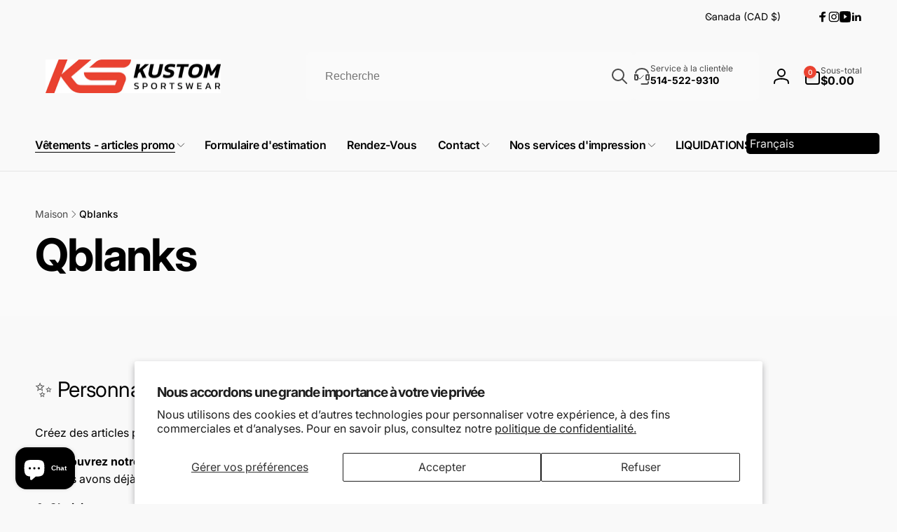

--- FILE ---
content_type: text/css
request_url: https://kustomsportswear.com/cdn/shop/t/27/assets/component-facets-vertical.css?v=179659207118958164021727210121
body_size: -76
content:
@media screen and (min-width: 990px){.facets-vertical{--filter-width: calc(25% + 1rem) ;column-gap:var(--grid-desktop-horizontal-spacing)}.facets-vertical--hide-filter .facets-wrapper--vertical{opacity:0;visibility:hidden}.facets-vertical--hide-filter .product-grid-container{margin-inline-start:calc(-1 * var(--filter-width) - var(--grid-desktop-horizontal-spacing))}.facets-wrapper--vertical{min-width:var(--filter-width);width:var(--filter-width);position:sticky;top:1rem;max-height:calc(100vh - 1rem);overflow-y:auto;padding-inline-end:1.5rem;padding-inline-start:.5rem;margin-inline-start:-.5rem;margin-inline-end:-.5rem;transition:top .5s ease,max-height .5s ease,opacity .5s ease,visibility .5s ease}.facets-wrapper--vertical .facets-wrap{overflow-y:visible;margin:0;padding:0;max-height:none}.shopify-section-header-sticky.animate:not(.shopify-section-header-hidden)~.content-for-layout .facets-wrapper--vertical{top:calc(var(--header-height) - var(--nav-height, 0rem) + 1rem);max-height:calc(100vh - var(--header-height) + var(--nav-height, 0rem) - 1rem)}.shopify-section-header-sticky.animate:not(.shopify-section-header-hidden).toggle-nav.open-nav~.content-for-layout .facets-wrapper--vertical{top:calc(var(--header-height) + 1rem);max-height:calc(100vh - var(--header-height) - 1rem)}.product-grid-container{transition:margin-left .5s ease}.show-filter-text{display:none}.facets-vertical--hide-filter .show-filter-text{display:block}.facets-vertical--hide-filter .hide-filter-text{display:none}}@media screen and (min-width: 990px) and (hover: hover){.facets-wrapper--vertical::-webkit-scrollbar{width:.7rem}.facets-wrapper--vertical::-webkit-scrollbar-thumb{background:rgb(var(--color-foreground),.3);border-radius:.5rem;visibility:hidden}.facets-wrapper--vertical:hover::-webkit-scrollbar-thumb,.facets-wrapper--vertical:focus::-webkit-scrollbar-thumb{visibility:visible}}
/*# sourceMappingURL=/cdn/shop/t/27/assets/component-facets-vertical.css.map?v=179659207118958164021727210121 */


--- FILE ---
content_type: text/css
request_url: https://kustomsportswear.com/cdn/shop/t/27/assets/component-cart-items.css?v=164406201800456674491727210120
body_size: 170
content:
.cart-items,.cart-items tbody{display:block;width:100%}.cart-items td:not(.alert),.cart-items th{padding:0;border:none}.cart-item{--media-width: 7.5rem;display:grid;grid-template:repeat(2,auto) / var(--media-width) repeat(3,1fr);gap:1rem;margin-bottom:0}.cart-item:last-child{margin-bottom:1rem}.cart-item--border{border-top:.1rem solid rgba(var(--color-foreground),.05);margin-top:2rem}.cart-items .cart-item:not(:first-child) .cart-item__media,.cart-items .cart-item:not(:first-child) .cart-item__details{padding-top:2rem}.cart-item__media{grid-row:1 / 3;width:auto}.cart-item__image{max-width:100%;height:auto}.cart-item>*+*{padding-inline-start:1rem}.cart-item__price-wrapper .cart-item__discounted-prices{display:flex;flex-direction:column;gap:.6rem}.cart-drawer .unit-price{margin-top:.6rem}@media screen and (max-width: 749px){.cart__item cart-remove-button{margin-inline-start:0}.cart-item__quantity{grid-column:2 / 5;grid-row:3}.cart-item__quantity-wrapper .quantity{--add-width: 5rem}.cart-item__quantity-wrapper .quantity__input{border-radius:var(--inputs-radius)}}.cart-item__totals{grid-column:2 / 5}.cart-items *.right{text-align:end}@media screen and (min-width: 750px){.cart-item__image{max-width:100%}}.cart-item__details{font-size:1.6rem;line-height:calc(1 + .4 / var(--font-body-scale))}.cart-item__details>*{margin:0}.cart-item__details>*+*{margin-top:.3rem}.cart-item__media{position:relative}.cart-item__name{text-decoration:none;display:block}.cart-item__price-wrapper>*{display:block;margin:0;padding:0}.cart-item__discounted-prices dd{margin:0}.cart-item__discounted-prices .cart-item__old-price{font-size:1.4rem}.cart-item__old-price{opacity:.7}.cart-item__final-price{font-weight:400}.product-option{font-size:1.4rem;word-break:break-all;line-height:calc(1 + .5 / var(--font-body-scale))}.cart-item__link{border-radius:.8rem}cart-remove-button .link{padding:0;display:flex}.cart-item .loading-overlay{top:50%;inset-inline-start:auto;inset-inline-end:0;width:calc(4.5rem / var(--font-body-scale));transform:translateY(-50%)}.cart-item .loading-overlay .loading-overlay__spinner{height:1.8rem}.cart-item .loading-overlay:not(.hidden)~*{visibility:hidden}.cart-item__error{margin:0;grid-column:1 / end}.cart-item__error-text{font-size:1.2rem;order:1}.cart-item__error svg{flex-shrink:0;width:1.2rem;margin-inline-end:.3rem}.cart-item__error-text:empty+svg{display:none}.product-option+.product-option{margin-top:.4rem}.product-option *{display:inline;margin:0}.cart-items thead th{text-transform:uppercase}.cart-item__details{grid-column:2 / 5}@media screen and (max-width: 749px){.cart-items,.cart-items thead,.cart-items tbody{display:block;width:100%}.cart-item:last-child{margin-bottom:0}.cart-item__media{grid-row:1 / 3}}.cart-item__error-text+svg{margin-top:.4rem}.cart-items th{border-bottom:.1rem solid rgba(var(--color-foreground),.08);padding-bottom:1.5rem}@media screen and (min-width: 750px){.cart-items{border-spacing:0;border-collapse:separate;box-shadow:none;width:100%;display:table}.cart-items thead th:first-child{width:50%}.cart-items th+th{padding-inline-start:4rem}.cart-item{--media-width: 9rem;gap:1.5rem}.cart-items .cart-item:not(:first-child) .cart-item__quantity{padding-top:2rem}.cart-item__quantity{grid-row:1 / 3;grid-column:end}.cart-item__quantity-wrapper{flex-direction:column;align-items:end;height:100%}}@media screen and (min-width: 990px){.cart-items thead th:first-child{width:60%}}.cart-item__vendor{word-break:break-all}
/*# sourceMappingURL=/cdn/shop/t/27/assets/component-cart-items.css.map?v=164406201800456674491727210120 */


--- FILE ---
content_type: text/css
request_url: https://kustomsportswear.com/cdn/shop/t/27/assets/section-footer.css?v=153461736468022914981727210122
body_size: 305
content:
.footer__text-color{color:rgb(var(--color-foreground),.8)}.footer__text-color strong{color:rgb(var(--color-foreground))}.footer__content-top{padding-bottom:5rem;display:block}.footer__logo+.footer-block__heading{margin-top:3rem}.footer__logo img{height:auto}.footer__content-middle,.footer__content-bottom{padding:2.5rem 0}.list-payment{gap:1rem}.footer__localization-selector.localization-selector{padding-inline-start:1.3rem}.footer__localization-selector.localization-selector .icon{inset-inline-end:1.3rem}@media screen and (max-width: 749px){.footer__inner .grid{display:block}.footer-block.grid__item{padding:0;margin:0;width:100%}.footer-block.grid__item:first-child{margin-top:0}.footer__content-top{padding-bottom:3rem}.footer__logo--margin-top-mobile{margin-top:2rem}}@media screen and (min-width: 750px){.footer__content-top .grid{row-gap:6rem;margin-bottom:0}}.footer__content-middle{border-top:solid .1rem rgba(var(--color-foreground),.08)}.footer__content-middle:only-child{border-top:0}@media screen and (max-width: 749px){.footer__content-sub-wrapper{flex-wrap:wrap;row-gap:1.5rem}}.footer-block:only-child:last-child{text-align:center;max-width:76rem;margin:0 auto}@media screen and (min-width: 750px){.footer-block{display:block;margin-top:0}}.footer-block:empty{display:none}@media screen and (max-width: 749px){.footer-block.footer-block--menu:only-child{text-align:start}}.footer-block__heading{margin-bottom:3rem;margin-top:0}.footer__content-sub-wrapper{gap:1.5rem}.footer__list-social:empty{display:none}.footer__localization{flex-direction:row;align-content:center;flex-wrap:wrap;justify-content:flex-start;gap:1rem}.footer__localization:empty{display:none}.footer__localization h2{margin:1rem 1rem .5rem;color:rgba(var(--color-foreground),.75)}.footer__localization localization-form{margin-inline-start:-1rem}.footer__localization localization-form~localization-form{margin-inline-start:0}.footer__column__bottom-links{gap:.5rem 1.5rem}.footer__column .localization-selector.link{border:1px solid rgb(var(--color-foreground),.1);border-radius:.5rem}@media screen and (min-width: 750px){.footer-block__newsletter:not(:only-child) .newsletter-form__message--success{inset-inline-start:auto}.footer__localization{padding:.4rem 0;justify-content:flex-start}.footer__localization h2{margin:1rem 0 0}.footer__column__bottom-links{gap:.5rem 4rem}.footer__column__bottom-links li+li{position:relative}.footer__column__bottom-links li+li:before{content:"";border-inline-start:.1rem solid rgb(var(--color-foreground),.18);position:absolute;inset-inline-start:-2rem;top:0;bottom:0}}@media screen and (max-width: 989px){.footer__localization noscript{width:100%}}.footer__copyright{text-align:center}.footer-block__details-content{padding-bottom:4rem;word-break:break-word}footer-collapse-block{display:block}@media (max-width: 749px){.footer-block:not(:last-child){border-bottom:1px dashed rgb(var(--color-foreground),.1)}.footer-block__heading{margin-top:2rem;margin-bottom:2rem}.footer-block:last-child .footer-block__details-content{padding-bottom:1rem}.js .footer-block__collapse-link{display:flex;width:100%;justify-content:space-between}.js .footer-block__collapse-link .icon{transition:transform .3s ease}.js footer-collapse-block[open] .footer-block__collapse-link .icon{transform:rotate(180deg)}.js footer-collapse-block .footer-block__details-content{display:none}.js footer-collapse-block[open] .footer-block__details-content{display:block}.footer__list-social{justify-content:flex-start}.footer__column__bottom-links{width:100%;display:grid;grid-template-columns:repeat(2,1fr)}}@media screen and (min-width: 750px){.footer__copyright{text-align:end}.footer__payment{justify-content:flex-start}.footer-block__details-content{padding:0}.footer-block__details-content>p,.footer-block__details-content>li{padding:0}.footer-block:only-child li{display:inline}.footer-block__collapse-link{cursor:default}}.copyright__content a{color:rgba(var(--color-foreground),.75)}@media screen and (min-width: 750px){.copyright__content a:hover{color:rgb(var(--color-foreground));text-decoration:underline;text-underline-offset:.3rem}}@media screen and (max-width: 989px){.footer-block__details-content .list-menu__item--link{padding-top:1rem;padding-bottom:1rem}}@media screen and (min-width: 750px){.footer-block__details-content .list-menu__item--link{display:inline-block}.footer-block__details-content>:first-child .list-menu__item--link{padding-top:0}}.footer-block__details-content .placeholder-svg{max-width:20rem}.copyright__content a{color:currentColor;text-decoration:none}.footer-block-store-information__item+.footer-block-store-information__item{margin-top:1rem}.footer-block-store-information__item__icon{margin-inline-end:1rem}@supports not (inset: 10px){@media screen and (max-width: 749px){.footer__inner .grid{margin-inline-start:0}}@media screen and (min-width: 750px){.footer__content-top .grid{margin-inline-start:-3rem}.footer__content-top .grid__item{padding-inline-start:3rem}}}
/*# sourceMappingURL=/cdn/shop/t/27/assets/section-footer.css.map?v=153461736468022914981727210122 */
